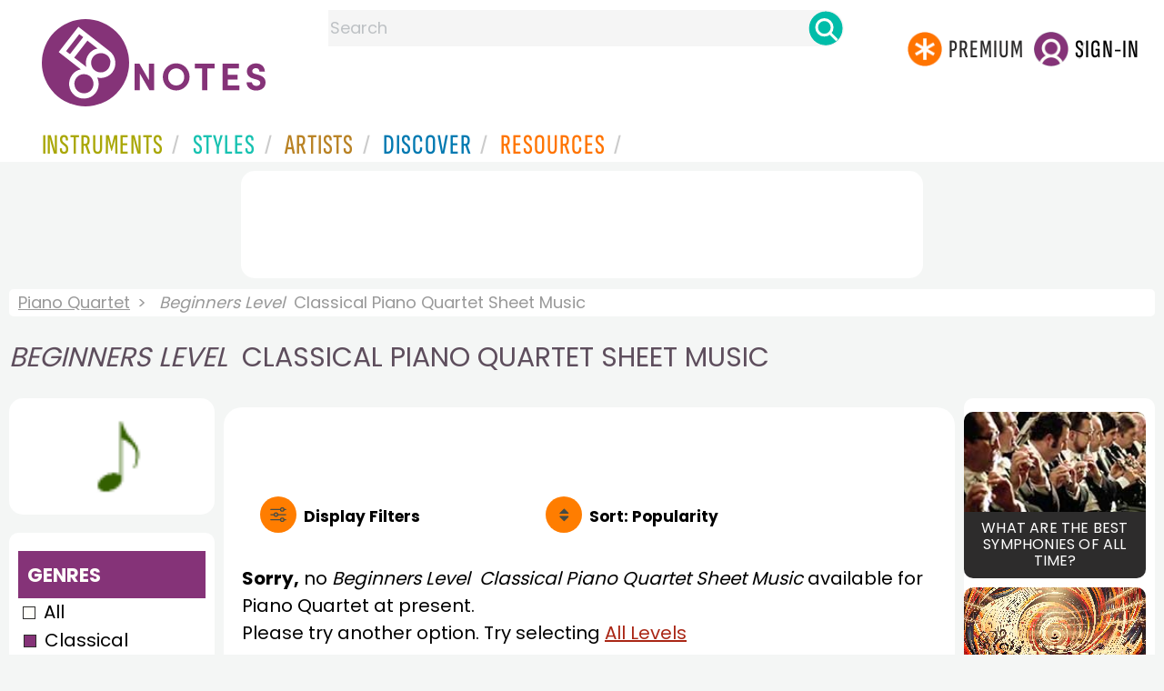

--- FILE ---
content_type: text/html
request_url: https://www.8notes.com/piano_quartet/classical/sheet_music/?difficulty=1
body_size: 9988
content:
<!DOCTYPE HTML>
<html>
<head>
<title>Beginners Level&nbsp; Classical Piano Quartet Sheet Music  - 8notes.com </title>
<meta name="description" content="Download, print and play audio for our high-quality <i>beginners level&nbsp;</i> classical piano quartet sheet music collection, carefully selected for all music teachers, composers, performers, beginners and enthusiasts to play and enjoy.  ">
<meta charset="UTF-8">
<link rel="canonical" href="https://www.8notes.com/piano_quartet/classical/sheet_music/?difficulty=1" />
<script language=javascript>

var filtersshowing,sortbyshowing;function displayfilters(e){1==e?!1==filtersshowing?(filtersshowing=!0,sortbyshowing=!1,fc.style.display="flex",fc.style.paddingTop="20px",sc1.style.display="none",sc2.style.display="none",fc1.style.display="block",fc2.style.display="block"):(filtersshowing=!1,fc.style.display="none",fc1.style.display="none",fc2.style.display="none"):!1==sortbyshowing?(sortbyshowing=!0,filtersshowing=!1,fc.style.display="flex",fc.style.paddingTop="20px",fc1.style.display="none",fc2.style.display="none",sc1.style.display="block",sc2.style.display="block"):(sortbyshowing=!1,fc.style.display="none",sc1.style.display="none",sc2.style.display="none")}function showsection(e){var s=document.getElementById(e);fc2.innerHTML="<ul>"+s.innerHTML,fc2.style.display="block";for(var l=fc2.getElementsByClassName("artistsub");l.length>0;)l[0].parentNode.removeChild(l[0])}sortbyshowing=!1,filtersshowing=!1;const checkhidden=()=>{window.matchMedia("(min-width: 968px)").matches?(document.getElementById("filter-columns").style.display="none",document.getElementById("levels").style.display="block",document.getElementById("types").style.display="block",document.getElementById("genres").style.display="block",document.getElementById("gs_heading").style.display="block"):(filtersshowing=!1,sortbyshowing=!1,fc.style.display="none",fc1.style.display="none",document.getElementById("levels").style.display="none",document.getElementById("types").style.display="none",document.getElementById("genres").style.display="none",document.getElementById("gs_heading").style.display="none")};function toggleSubsearch(){var e=document.getElementById("searchwithin");e.classList.toggle("show"),e.classList.contains("show")&&document.getElementById("subsearchbox").focus()}function showorderby(){document.getElementById("showorder").style.visibility="visible",document.getElementById("showorder").style.display="block"}function dovis(){document.getElementById("navmore").style.visibility="visible",document.getElementById("navmore").style.display="block"}window.addEventListener("resize",checkhidden),document.addEventListener("DOMContentLoaded",e=>{checkhidden()});




    function pl(fname, iconname) {
        dsrc = document.getElementById(iconname).src;
        if ( dsrc.indexOf('/images/stop_icon.png')<1) {

            
            document.getElementById('prevbut').src = '/playalong/' + fname;
    
    
            for (j = 0; j < 20; j++) {
                dd = document.getElementById('previcon' + j)
                if (dd) { dd.src = '/images/play_icon.png'; }
            }
            document.getElementById(iconname).src = '/images/stop_icon.png';

    
            document.getElementById('prevbut').play();
            aud = document.getElementById('prevbut')


            aud.addEventListener('ended', audioend);
        }
        else {
            audioend()
            document.getElementById('prevbut').pause();
        }   
    }
     function audioend()
     { for (j = 0; j < 20; j++) {
            dd = document.getElementById('previcon' + j)
            if (dd) {dd.src='/images/play_icon.png'; }
         }}
</script>
  
<style type="text/css">

#centercontent{ flex-grow: 1;padding:10px}
#filter-columns{display:none}
#sortcolumn1,#sortcolumn2,#filtercolumn1,#filtercolumn2{display:none}
#sortcolumn1,#filtercolumn1,#buttoncolumn1{width:40%!important}
#sortcolumn2,#filtercolumn2,#buttoncolumn2{width:60%!important}
        #gs_heading .box img {      width:100%;max-width:250px;border-radius:15px ;border:0}
        .gs_heading_main{border-radius:15px!important}
#languagebox{ padding-top:11px;font-size:18px;    font-weight: 700;}
.gs2,.box .text{width:177px!important}
.gs2 img{width:177px!important;height:177px!important}


#main_container #a1{margin-top:0!important}
    .mobilefilterline{font-weight: 700;}
     
.info_box{background:#f5f5f5;padding:5px}
@media (max-width: 640px)
{.gs2 {padding-left:0!important;padding-right:0!important;margin-right: 0!important;}
.info_box{font-size:14px}
} 
#searchwithin{visibility:hidden;display:none}
#rightcontent{width:180px}
#leftcontent {left: 10px;    width: 250px;    display: flex;    justify-content: center;        }
 
#container2{  display: flex;    gap: 10px;flex-direction:row;}
         
         
         #maincontent {background:#fff;    padding: 10px;        border-top-left-radius: 20px;    border-top-right-radius: 20px;}

#rightcontent {}
     #subbox{background-color:#7cc106;
    }
    #subbox:hover {
    background-color:#FF7D00;}
    @media all and (max-width:1600px) {
    
        #ulforsort {
    display: flex;
margin-right:50px;z-index:99999; 
         text-decoration: none;color:#000;font-weight:bold;
}
     
@media all and (max-width:1100px) {
     #languagebox{display:none;}
#container2{flex-wrap: wrap;gap:10px!important}
#maincontent {padding:10px 0!important}
#container{flex-direction: column;padding-left:0!important;padding-right:0!important;width:inherit}
        #centercontent{margin-left:0!important;margin-right:0!important;padding:10px!important;}
    #ulforsort{margin-top:0px!important;}
         #ulforsorta{
        text-indent: 0;
         
    }
         }

@media all and (max-width:640px) {
  padding-right: 3px;
    padding-left: 3px;
}
     #bringinfilters, #bringinfilters2 {
  width: 100%;display:none;
}
#filter-columns{display:flex;   width:100%;padding-top: 20px;}
ul#navigation2    li { width: 200px!important; height: 30px;  margin: 0 0 7px 0; }
ul#navigation2 li a {display: block; margin: 0 0 7px 0;white-space:nowrap;}
.navigation2 li a{margin:0}
ul#navigation2 li a:hover { background-color: #EFEFEF; color:#f70;text-decoration:underline;}

     
 </style>
  

     <link rel="shortcut icon" type="image/png" href="/imc/favicon-32x32.png"/>
<link rel="icon" sizes="192x192" href="/imc/8notes-logo-circle192.png">
<meta name="viewport" content="width=device-width,initial-scale=1" />
 


<LINK href="/xs/x254min.css" type=text/css rel=stylesheet>
 
<style>.herobox {opacity:100;position:relative} 
#herobox1, #herobox2, #herobox3{opacity:100;} 

.highlight_menu {
    background-color: #ffcc6669;  
}
</style>

         
        <script>
        (adsbygoogle = window.adsbygoogle || []).push({
            google_ad_client: "ca-pub-1899416976695671",
            enable_page_level_ads: true
        });
        </script>
</head>


<body>
 



<div id=darkgreenstrip> 
<div class=full_width_display>
    <div id=header_container>
    <div class="header__logo-box">
    
<div id=logo><a href=/><img id=notescircle  src="/im/8notes-logo-circle3.svg" alt="8notes logo circle" height=95  ><img    id=notesnotes src="/im/notes-purple2.svg" alt="8notes logo"></a></div>

<div id=searchdiv>

    <form id=searchform class=searchform action=/school/search_fsm.asp method=get name=searchform  > 
 
        <button type="button" id="close_search" aria-label="Close Search" onclick="javascript:closeSearch()">    
            <span >x</span>
        </button>


        <input autocomplete="off" id=searchbox    placeholder="Search"  type=text   name=keyword>
        <button type=submit id=searchgo aria-label="Search" class=searchgo ></button>
    </form>
    
    <script language=javascript>
    
function highlightFirstItem(){let e=document.querySelector("#newsearchbox ul.searchlist li:first-child");e&&e.classList.add("highlight_menu")}function moveToNextItem(e){let t=e.nextElementSibling;if(!t){let i=e.parentNode.parentNode.nextElementSibling;i&&"livesearch"===i.id&&(t=i.querySelector("li"))}t&&(e.classList.remove("highlight_menu"),t.classList.add("highlight_menu"))}function highlightLastItem(){let e=document.querySelectorAll("#newsearchbox ul.searchlist"),t=e[e.length-1],i=t.lastElementChild;i&&i.classList.add("highlight_menu")}function moveToPreviousItem(e){let t=e.previousElementSibling;if(!t){let i=e.parentNode.parentNode.previousElementSibling;i&&"instrument_livesearch"===i.id&&(t=i.querySelector("li:last-child"))}t&&(e.classList.remove("highlight_menu"),t.classList.add("highlight_menu"))}document.addEventListener("keydown",function(e){
    const isSearchBoxFocused=document.activeElement.id==='searchbox';if(!isSearchBoxFocused){return;}
    let t=e.key,i=document.querySelector(".highlight_menu");"ArrowDown"===t||"ArrowUp"===t?(e.preventDefault(),(i=document.querySelector(".highlight_menu"))?"ArrowDown"===t?moveToNextItem(i):moveToPreviousItem(i):"ArrowDown"===t?highlightFirstItem():highlightLastItem()):"Enter"===t&&i&&(e.preventDefault(),window.location.href=i.querySelector("a").href)});

 
const inputField = document.getElementById('searchbox');
let lastSubmittedValue = "";
inputField.onkeyup = function(event) {
    if (!(event.key === "ArrowDown" || event.key === "ArrowUp")) {
         const currentValue = inputField.value;
        if (currentValue !== lastSubmittedValue && currentValue.length>0) {
            debouncedShowResult(currentValue);
            
            debouncedShowInstrumentResult(currentValue);
            lastSubmittedValue = currentValue; // Update the last submitted value
        }
    }
};
</script>
<div id=newsearchbox  >
<div id="instrument_livesearch"></div>
    <div id="livesearch"></div>
</div>
</div>

<ul class="header__login-box" id=nav2020>
      
		
    <li style="flex-grow: 1;"></li>
		 <li><a href=/subscriptions/ class=loginbuttons  id=subscribe><div class="center-wrapper"><div class=logintext>Premium</div></div></a></li><li><span class=loginbuttons  id=signin  onclick="javascript:openForm()"><div class="center-wrapper">Sign-in</div></span></li>


    </ul>
  </div>

 
 

    

<div id=headstr >
<nav id="navnew" role="navigation" >
    
    <label class="menu__btn" for="menu__toggle" data-btn>
       <span id=btnSpan1></span>
  <span id=btnSpan2></span>
  <span id=btnSpan3></span>
    </label>
<ul id="ulfornav" data="ulfornav" class="clearfix menu__box"  ><li><a title="instruments" href="/instruments/" aria-haspopup="true" ><span>Instruments</span></a>
<ul class=menuforward ><li><a href="/piano/">Piano</a></li><li><a href="/guitar/">Guitar</a></li>
<li><a href="/violin/">Violin</a></li><li><a href="/flute/">Flute</a></li>
<li><a href="/saxophone/">Saxophone</a></li><li><a href="/voice/">Voice</a></li><li><a href="/clarinet/">Clarinet</a></li>
<li><a href="/trumpet/">Trumpet</a></li><li><a href="/instruments/  ">Other Instruments</a></li></ul></li>
<li><a title="styles" href=/styles/  aria-haspopup="true" ><span>Styles</span></a>
<ul class=menuforward  >
<li><a href="/all/classical/sheet_music/">Classical</a></li><li><a href="/jazz/">Jazz</a></li><li><a href="/traditional/">Traditional</a></li><li><a href="/all/rock_and_pop/sheet_music/">Rock and Pop</a></li><li><a href="/all/christmas/sheet_music/">Christmas</a></li><li><a href="/world/">World</a></li><li><a href="/styles/">Other Styles</a></li></ul></li>

<li><a title="artists" href=/artists/ aria-haspopup="true" ><span>Artists</span></a>

<ul class=menuforward  ><li><a href="/bach.asp">Bach</a></li><li><a href="/beethoven.asp">Beethoven</a></li><li><a href="/mozart.asp">Mozart</a></li><li><a href="/tchaikovsky.asp">Tchaikovsky</a></li><li><a href="/joplin.asp">Scott Joplin</a></li><li><a href="/chopin.asp">Chopin</a></li><li><a href="/artists/">Other Artists</a></li></ul></li> 
 
<li><a title="artists" href=/discover/ aria-haspopup="true"><span>Discover</span></a>
<ul class=menuforward  ><li><a href="/discover/very_quick_guide.asp">Very Quick Guides</a></li><li><a href="/discover/repertoire_guides.asp">Repertoire Guides</a></li><li><a href="/discover/news.asp">News</a></li><li><a href="/discover/memes.asp">Memes</a></li><li><a href="/discover/instruments.asp">Instruments</a></li><li><a href="/discover/discover.asp">Discover Music</a></li><li><a href="/discover/holidays.asp">Holidays</a></li></ul></li> 
 
<li><a href="/extras/" aria-haspopup="true" ><span>Resources</span></a><ul class=menuforward  ><li><a href="/guitar_tuner/">Guitar Tuner</a></li><li><a href="/guitar_chord_chart/">Guitar Chord Chart</a></li><li><a href="/guitar_scales/">Guitar Scales</a></li><li><a href="/metronome/">Metronome</a></li><li><a href="/piano_chord_chart">Piano Chord Chart</a></li><li><a href="/theory/">Music Theory</a></li><li><a  title="members" href=/members/>Members Pieces</a></li><li><a  title="forums" href=/f/>Forums</a></li><li><a href="/school/whats_new.asp">Latest Additions</a></li><li><a href="/extras/">More Resources...</a></li></ul></li>
    <li class="mobonly"><a  title="guitar tuner" href=/guitar_tuner/>Guitar Tuner</a></li>
    <li class="mobonly"><a  title="guitar chord chart" href=/guitar_chord_chart/>Guitar Chord Chart</a></li>
    <li class="mobonly"><a  title="piano chord chart" href=/piano_chord_chart/>Piano Chord Chart</a></li>
    <li class="mobonly"><a  title="metronome" href=/metronome/>Metronome</a></li>

</ul>
    
</nav></div>
     </div> 
     </div> 
   </div>
 

<center> 

<div class="greybox-responsive" style="margin-top:10px" >

<ins class="adsbygoogle notes-responsive"
     style="display:inline-block"
     data-ad-client="ca-pub-1899416976695671"
     data-ad-slot="8666309865"></ins>
<script>
    (adsbygoogle = window.adsbygoogle || []).push({});
</script></div></center>

<!-- Google tag (gtag.js) -->
<script async src="https://www.googletagmanager.com/gtag/js?id=G-HJYQDND77B"></script>
<script>
  window.dataLayer = window.dataLayer || [];
  function gtag(){dataLayer.push(arguments);}
  gtag('js', new Date());

  gtag('config', 'G-HJYQDND77B');
</script>


 
<style>.rightadinstpage,  {display:block!important}
#main_container #a1, .rightadinstpage{display:block!important}
</style>

  <div id="main_container"> 

    
 
 
<audio id="prevbut"  ></audio>

  
  
<div class="breadcrumb">
     
     
    <a href=/piano_quartet/>Piano Quartet</a>  <span><i>Beginners Level&nbsp;</i> Classical Piano Quartet Sheet Music</span>
    
</div>



    
  <h1 class="artistmain upper"><i>Beginners Level&nbsp;</i> Classical Piano Quartet Sheet Music</h1> 
  
   <div id="container2"> 
       <div id=leftcontent >  
       <div id=ss2>
          
            
   
             
           <span id="gs_heading" alt="Piano Quartet Sheet Music" title="Piano Quartet Sheet Music" href="/piano_quartet/"><div  class="box" style="display: flex;    justify-content: center;"><img class=gs_heading_main  src="/images/icon_sp.gif" alt="Piano Quartet Sheet Music" title="Piano Quartet Sheet Music"></div></span>
           
             
                <div id=sidecontent2 >
                    <form name="radios"> 
                   
                         
                         
                         
                    <ul class="navigation2 " id=genres>
                        <li class="navheader artistsub">Genres</li>

                        
                        <LI ><a href=/piano_quartet/all/>All</A>
                         <li class=navselected><a href=/piano_quartet/classical/sheet_music/><span>Classical</span></a></li><li class=norm><a href=/piano_quartet/rock_and_pop/sheet_music/><span>Rock & Pop</span></a></li><li class=norm><a href=/piano_quartet/jazz/sheet_music/><span>Jazz</span></a></li><li class=norm><a href=/piano_quartet/traditional/sheet_music/><span>Traditional</span></a></li><li class=norm><a href=/piano_quartet/world/sheet_music/><span>World</span></a></li><li class=norm><a href=/piano_quartet/film/sheet_music/><span>Film</span></a></li><li class=norm><a href=/piano_quartet/weddings/sheet_music/><span>Wedding</span></a></li><li class=norm><a href=/piano_quartet/christmas/sheet_music/><span>Christmas</span></a></li><li class=norm><a href=/piano_quartet/childrens/sheet_music/><span>Childrens</span></a></li><li class=norm><a href=/piano_quartet/adults/sheet_music/><span>Adults</span></a></li>

                        </ul>

                    <ul class="navigation2" id=types>
                        <li class="navheader artistsub">Types</li>
                    
                        <li class=norm><a href=/piano_quartet/classical/><span>All</span></a></li>
                        
                        <li class=navselected><a href=/piano_quartet/classical/sheet_music/?difficulty=1><span>Free Sheet Music</span></a></li>
                        <li class=norm><a href=/piano_quartet/classical/subscribers/?difficulty=1><span>8notes Premium</span></a></li>
                        
                        <li class=norm><a href=/piano_quartet/classical/lessons/><span>General Lessons</span></a></li>
                        
                        
                    </ul>
                
                  <ul class="navigation2 " id=levels>
                        <li class="navheader artistsub">Level</li>

                      

                        <li class=norm><a href=/piano_quartet/classical/sheet_music/?difficulty=0><span><img src=/images/sp.gif alt="All Levels Sheet Music" class="difflevel"> All</span></a></li>
                        <li class=navselected><a href=/piano_quartet/classical/sheet_music/?difficulty=1><span><img src=/images/eg1c2.gif alt="Beginner Level Sheet Music" class="difflevel"> Beginner</span></a></li>
                        <li class=norm><a href=/piano_quartet/classical/sheet_music/?difficulty=2><span><img src=/images/eg2c2.gif alt="Easy Level Sheet Music" class="difflevel"> Easy</span></a></li>
                        <li class=norm><a href=/piano_quartet/classical/sheet_music/?difficulty=3><span><img src=/images/eg3c2.gif alt="Intermediate Level Sheet Music" class="difflevel"> Intermediate</span></a></li>
                        <li class=norm><a href=/piano_quartet/classical/sheet_music/?difficulty=4><span><img src=/images/eg4c2.gif alt="Advanced Level Sheet Music" class="difflevel"> Advanced</span></a></li>
                       


                        </ul>
                        
                 </form  > 
                 
                </div></div> </div>  
<div id="centercontent">
<div id=maincontent>

 
<div id=result-line>
    
                    <BR><span style="height:23px" class=rightad>&nbsp;<span>
                    
      </div>
          
<div class="mobilefilterline">
    <div id="filterline">
     <div id=buttoncolumn1>
     <a id="displayfilter" href="javascript:displayfilters(1)"><span class=rightad>Display </span>Filters</a>
      
         </div>
        <div id=buttoncolumn2>
  
  
       <a class=sortby title="instruments" href="javascript:displayfilters(2)" ><span class=rightad>Sort: </span><span>Popularity</span></a>

 </div>
   </div> 
   </div> 
             





    <div id=filter-columns>
        <div id=sortcolumn1><li  class="navselected col1"><a href=default.asp?orderby=5d&difficulty=1><span>Popularity</span></a></li>
                            <li class="norm col1"><a href=default.asp?orderby=2u&difficulty=1><span>Title A-Z</span></a></li>
                            <li class="norm  col1"><a href=default.asp?orderby=2d&difficulty=1><span>Title Z-A</span></a></li>
                        <li class="norm col1"><a href=default.asp?orderby=4d&difficulty=1><span>Newest First</span></a></li>
                        </div>
<div id=sortcolumn2>
<li class="norm col2"><a href=default.asp?orderby=4u&difficulty=1><span>Oldest First</span></a></li>
                        <li class="norm  col2"><a href=default.asp?orderby=6u><span>Easiest First</span></a></li>
                            <li class="norm col2"><a href=default.asp?orderby=6d><span>Hardest First</span></a></li>
                        
 


    </div>
           
               
      <div id="filtercolumn1"><ul>
        <li><button id=solo-winds onclick="showsection('genres')">Genres</button></li>
        <li><button id=solo-winds onclick="showsection('types')">Types</button></li>
        <li><button id=solo-strings onclick="showsection('levels')">Level</button></li>
        

       </div>
       <div id="filtercolumn2"></div>
       </div>
 
        

         


        
        

 
             <br class="ca">    


 <div style="margin:10px"  class="minlist" ><span  class=t><b>Sorry,</b> no <i><i>Beginners Level&nbsp;</i> Classical Piano Quartet Sheet Music</i> available for Piano Quartet at present.<br>Please try another option. Try selecting <a href=/piano_quartet/classical/sheet_music/>All Levels</a><br><br></span> <BR><BR><BR><BR><BR> <BR><BR><BR><BR><BR> <BR><BR><BR><BR><BR> <BR><BR><BR><BR><BR> <BR><BR><BR><BR><BR> 
</div></div> 
    <div >
 <div  style=";margin-top:20px;">	 

<h2 class="upper artistmain" id="combinations">Related Instruments and Combinations</h2>

<A class="gs2" href="/piano/sheet_music/"><div class=box><img loading=lazy src=/imc/piano.gif alt="Piano sheet music"><div class="text">Piano</div></div></a>
<A class="gs2" href="/violin/sheet_music/"><div class=box><img loading=lazy src=/imc/violin.gif alt="Violin sheet music"><div class="text">Violin</div></div></a>
<A class="gs2" href="/viola/sheet_music/"><div class=box><img loading=lazy src=/imc/viola.gif alt="Viola sheet music"><div class="text">Viola</div></div></a>
<A class="gs2" href="/cello/sheet_music/"><div class=box><img loading=lazy src=/imc/cello.gif alt="Cello sheet music"><div class="text">Cello</div></div></a>

<h2 class="upper artistmain" id="combinations">Popular Classical Composers</h2>
<a class=" gs2 compilations" href="/beethoven.asp"><div class="box">
    <img width="200" height="158" src="/imc/beethoven.jpg" alt="Ludwig van Beethoven sheet music" loading="lazy"  />
    <div class="text_l text">Ludwig van Beethoven</div>
</div></a>

<a class=" gs2 compilations" href="/mozart.asp"><div class="box">
    <img width="200" height="158" src="/imc/mozart.jpg" alt="Wolfgang Amadeus Mozart sheet music" loading="lazy"  />
    <div class="text_l text">Wolfgang Amadeus Mozart</div>
</div></a>

<a class=" gs2 compilations" href="/bach.asp"><div class="box">
    <img width="200" height="158" src="/imc/250px-JSBach.jpg" alt="J. S. Bach sheet music" loading="lazy"  />
    <div class="text_l text">J. S. Bach</div>
</div></a>

<a class=" gs2 compilations" href="/tchaikovsky.asp"><div class="box">
    <img width="200" height="158" src="/imc/tchaikovsky.jpg" alt="Pyotr Ilyich Tchaikovsky sheet music" loading="lazy"  />
    <div class="text_l text">Pyotr Ilyich Tchaikovsky</div>
</div></a>

<a class=" gs2 compilations" href="/ravel.asp"><div class="box">
    <img width="200" height="158" src="/imc/ravel.jpg" alt="Maurice Ravel sheet music" loading="lazy"  />
    <div class="text_l text">Maurice Ravel</div>
</div></a>

<a class=" gs2 compilations" href="/chopin.asp"><div class="box">
    <img width="200" height="158" src="/imc/chopin.jpg" alt="Frederic Chopin sheet music" loading="lazy"  />
    <div class="text_l text">Frederic Chopin</div>
</div></a>

<a class=" gs2 compilations" href="/debussy.asp"><div class="box">
    <img width="200" height="158" src="/imc/ClaudeDebussyC.jpg" alt="Claude Debussy sheet music" loading="lazy"  />
    <div class="text_l text">Claude Debussy</div>
</div></a>

<a class=" gs2 compilations" href="/joplin.asp"><div class="box">
    <img width="200" height="158" src="/imc/joplin.jpg" alt="Scott Joplin sheet music" loading="lazy"  />
    <div class="text_l text">Scott Joplin</div>
</div></a>

<a class=" gs2 compilations" href="/brahms.asp"><div class="box">
    <img width="200" height="158" src="/imc/brahms.jpg" alt="Johannes Brahms sheet music" loading="lazy"  />
    <div class="text_l text">Johannes Brahms</div>
</div></a>

<a class=" gs2 compilations" href="/pachelbel.asp"><div class="box">
    <img width="200" height="158" src="/imc/pachelbel.jpg" alt="Johann Pachelbel sheet music" loading="lazy"  />
    <div class="text_l text">Johann Pachelbel</div>
</div></a>

<a class=" gs2 compilations" href="/vivaldi.asp"><div class="box">
    <img width="200" height="158" src="/imc/vivaldi.jpg" alt="Antonio Vivaldi sheet music" loading="lazy"  />
    <div class="text_l text">Antonio Vivaldi</div>
</div></a>

<a class=" gs2 compilations" href="/dvorak.asp"><div class="box">
    <img width="200" height="158" src="/imc/dvorak.jpg" alt="Antonin Dvorak sheet music" loading="lazy"  />
    <div class="text_l text">Antonin Dvorak</div>
</div></a>

<a class=" gs2 compilations" href="/handel.asp"><div class="box">
    <img width="200" height="158" src="/imc/handel.jpg" alt="George Frideric Handel sheet music" loading="lazy"  />
    <div class="text_l text">George Frideric Handel</div>
</div></a>

<a class=" gs2 compilations" href="/paganini.asp"><div class="box">
    <img width="200" height="158" src="/imc/paganini.jpg" alt="Niccolo Paganini sheet music" loading="lazy"  />
    <div class="text_l text">Niccolo Paganini</div>
</div></a>

<a class=" gs2 compilations" href="/rossini.asp"><div class="box">
    <img width="200" height="158" src="/imc/GiacchinoRossini.jpg" alt="Gioachino Rossini sheet music" loading="lazy"  />
    <div class="text_l text">Gioachino Rossini</div>
</div></a>

<a class=" gs2 compilations" href="/mussorgsky.asp"><div class="box">
    <img width="200" height="158" src="/imc/mussorgsky.jpg" alt="Modest Mussorgsky sheet music" loading="lazy"  />
    <div class="text_l text">Modest Mussorgsky</div>
</div></a>

<a class=" gs2 compilations" href="/grieg.asp"><div class="box">
    <img width="200" height="158" src="/imc/grieg.jpg" alt="Edvard Grieg sheet music" loading="lazy"  />
    <div class="text_l text">Edvard Grieg</div>
</div></a>

<a class=" gs2 compilations" href="/rimsky-korsakov.asp"><div class="box">
    <img width="200" height="158" src="/imc/RimskyKorsakov.jpg" alt="Nikolai Rimsky-Korsakov sheet music" loading="lazy"  />
    <div class="text_l text">Nikolai Rimsky-Korsakov</div>
</div></a>

<a class=" gs2 compilations" href="/offenbach.asp"><div class="box">
    <img width="200" height="158" src="/imc/offenbach.jpg" alt="Jacques Offenbach sheet music" loading="lazy"  />
    <div class="text_l text">Jacques Offenbach</div>
</div></a>

<a class=" gs2 compilations" href="/satie.asp"><div class="box">
    <img width="200" height="158" src="/imc/satie.jpg" alt="Erik Satie sheet music" loading="lazy"  />
    <div class="text_l text">Erik Satie</div>
</div></a>



</div>
<BR><BR> 

</div></div>

<div id=a1 class="rightad"> 

<div class=card-container>
<a href=/discover/best_symphonies.asp>
<div class=card>
<img   src=/discover/thumbs/symphonies.jpg alt="A Symphony Orchestra">
<div class=container>
<h3>What are the best symphonies of all time?</h3>
</div>
</div>
</a>
</div>
<div class=card-container>
<a href=/discover/ravel_bolero.asp>
<div class=card>
<img   src=/discover/thumbs/ravel-bolero.jpg alt="Ravel&#39;s Bolero">
<div class=container>
<h3>The surprising story of Ravel&#39;s Bolero</h3>
</div>
</div>
</a>
</div>

<div class="card rightadinstpage">


 
 <div class="card rightadinstpage" style="display:block!important">
 
<!-- 8notes wide sky -->
<ins class="adsbygoogle"
     style="display:inline-block;width:160px;height:600px"
     data-ad-client="ca-pub-1899416976695671"
     data-ad-slot="0050429236"></ins>
<script>
    (adsbygoogle = window.adsbygoogle || []).push({});
</script>
</div><BR><BR>
  
  
 
</div></div>
  </div>  </div> 
  
  
<center>
 <div class="greybox-responsive" style="margin-top:10px" >

<!-- 8notes responsive -->
<ins class="adsbygoogle notes-responsive"
     style="display:inline-block"
     data-ad-client="ca-pub-1899416976695671"
     data-ad-slot="8666309865"></ins>
<script>
    (adsbygoogle = window.adsbygoogle || []).push({});

    
</script></div></center> 

 
 <script>
 var cs=document.getElementById('callsearchwithin');
 if(cs){cs.addEventListener('click', toggleSubsearch)};
var lc = document.getElementById('leftcontent')
var fc = document.getElementById('filter-columns')
var fc1 = document.getElementById('filtercolumn1')
var fc2 = document.getElementById('filtercolumn2')
var sc1 = document.getElementById('sortcolumn1')
var sc2 = document.getElementById('sortcolumn2')
        </script>

<script src="/inc/footerminNOV23-2a.js" defer></script>

<br> 
<div class="form-popup " id="logindiv">
<div class=reveal-modal>
  <form action="/members/login2.asp" class=" modal-content  form-container" method=post>
    <div style="text-transform:uppercase">Login</div><button type="button"  id=login_close   onclick="closeForm()">x</button> 
<BR><BR>
    <label class=formlabel for="email"><b>Email</b></label><BR>
    <input type="text" placeholder="Enter Email" name="email" required>
<BR>
    <label class=formlabel for="psw"><b>Password</b></label><BR>
    <input type="password" placeholder="Enter Password" name="password" required>
	
<input type=hidden name=url value="/piano_quartet/classical/sheet_music/Default.asp">
 
        <input type=checkbox class="styledinput" name=public value=1 checked> Remember on this computer?
        <BR><BR>
    <button type="submit" class="btn">Login</button>
	<div id=lgtxt>or</div>
	<button type="button" class="btn register" onclick="location.href='/members/register.asp'">Register</button>
    <div style="margin:auto;width:120px"><BR><a href=/members/forgotten.asp>Forgotten password?</a><BR></div>
  </form>
</div>
</div>


<footer>
<div id=botcontent>
<div id=botcontenttop>
<div class=botstuff>
<BR>
 
<ul id=botlist><li> <a HREF=/help/ ><span>Help</span></a></li> <li><a href=/help/money_back_guarantee.asp><span>Money Back Guarantee</span></a></li> <li><a href=/help/privacy.asp><span>Privacy Policy</span></a></li><li><a href=/help/terms.asp><span>Terms</span></a></li>
 <li><a href=/help/about.asp><span>About Us</span></a></li><li><a href=/tour.asp><span>Site Tour</span></a></li><li><a href=/help/contact.asp><span>Contact Us</span></a></li><li><a href=/questionnaire.asp><span>Help Us Improve!</span></a></li></ul></div>

<div class="botstuff"> <div class="centered"> </div><div class="centered"><ul id="flaglist"><li id="flag1"><a aria-label="Site tour (English)" href="/tour.asp"></a></li><li id="flag2"><a aria-label="Site tour (US English)" href="/tour.asp"></a></li><li id="flag3"><a aria-label="Site tour (French)" href="/tour_fr.asp"></a></li><li id="flag7"><a aria-label="Site tour (Japanese)" href="/tour_jp.asp"></a></li><li id="flag4"><a aria-label="Site tour (Chinese)" href="/tour_ch.asp"></a></li><li id="flag5"><a aria-label="Site tour (Spanish)" href="/tour_es.asp"></a></li><li id="flag6"><a aria-label="Site tour (German)" href="/tour_de.asp"></a></li></ul></div></div>
</div></div> 

<div class="botline1"><div class="s" >&copy; 2000-2026 8notes.com</div></div>
 </footer>
    <script type="text/javascript">
          function downloadJSAtOnload() {
          var element = document.createElement("script");
          element.src = "https://pagead2.googlesyndication.com/pagead/js/adsbygoogle.js";
          document.body.appendChild(element);
          }
          if (window.addEventListener)
          window.addEventListener("load", downloadJSAtOnload, false);
          else if (window.attachEvent)
          window.attachEvent("onload", downloadJSAtOnload);
          else window.onload = downloadJSAtOnload;
          </script>

</body>
</html>


--- FILE ---
content_type: text/html; charset=utf-8
request_url: https://www.google.com/recaptcha/api2/aframe
body_size: 267
content:
<!DOCTYPE HTML><html><head><meta http-equiv="content-type" content="text/html; charset=UTF-8"></head><body><script nonce="zCwr-9hLGO4p1dwFwHlu-Q">/** Anti-fraud and anti-abuse applications only. See google.com/recaptcha */ try{var clients={'sodar':'https://pagead2.googlesyndication.com/pagead/sodar?'};window.addEventListener("message",function(a){try{if(a.source===window.parent){var b=JSON.parse(a.data);var c=clients[b['id']];if(c){var d=document.createElement('img');d.src=c+b['params']+'&rc='+(localStorage.getItem("rc::a")?sessionStorage.getItem("rc::b"):"");window.document.body.appendChild(d);sessionStorage.setItem("rc::e",parseInt(sessionStorage.getItem("rc::e")||0)+1);localStorage.setItem("rc::h",'1768897826966');}}}catch(b){}});window.parent.postMessage("_grecaptcha_ready", "*");}catch(b){}</script></body></html>